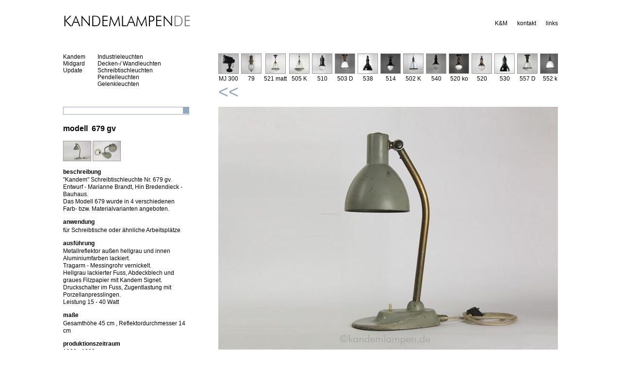

--- FILE ---
content_type: text/html; charset=UTF-8
request_url: https://kandemlampen.de/index.php?modell=679%20gv&amp;amp;pic=1&amp;amp;kategorie=5&amp;hersteller=Kandem&amp;pic=2
body_size: 4770
content:
<!DOCTYPE html PUBLIC "-//W3C//DTD XHTML 1.0 Strict//EN" "http://www.w3.org/TR/xhtml1/DTD/xhtml1-strict.dtd">
<html xmlns="http://www.w3.org/1999/xhtml" lang="de">
<head>
<meta http-equiv="Content-Type" content="text/html; charset=utf-8" />
<title>Kandemlampen Modell 679 gv</title>
<meta name="description" content="Kandemlampen.de ist eine Zusammenstellung von verschiedenen Lampen mit dokumentarischem Anspruch und spezieller Ausrichtung auf Kandem, Midgard und Zeiss-Ikon." />
<meta name="copyright" content="Copyright (c) 2010 Uli Steube" />
<meta name="author" content="Uli Steube" />
<link rel="stylesheet" type="text/css" href="kandemlampen.css" />
</head>
<body onload="init()">
<div id="wrap">
  <div id="header">
  <a href="index.php?lang=de"><img src="logo.gif" alt="Logo Kandemlampen" width="263" height="26" style="border:none;" /></a>

    <div id="nav">
      <ul>
        <!--<li><a href="index.php?seite=hauptseite&lang="></a></li>-->
        <li><a href="index.php?seite=geschichte&amp;lang=de">K&amp;M</a></li>
        <li><a href="index.php?seite=impressum&amp;lang=de">kontakt</a></li>
        <li><a href="index.php?seite=links&amp;lang=de">links</a></li>
		 <!--<li><a href="index.php?modell=679%20gv&amp;amp;amp;pic=1&amp;amp;amp;kategorie=5&amp;amp;hersteller=Kandem&amp;amp;pic=2&lang=en">englisch</a></li>-->
      </ul>
    </div>
  </div>
  
<div id="links">

    <ul class="l">
      <li><a href='index.php?amp;amp;pic=1&amp;amp;amp;kategorie=5&amp;amp;hersteller=Kandem&amp;amp;pic=2&amp;hersteller=Kandem'>Kandem</a></li>
<li><a href='index.php?amp;amp;pic=1&amp;amp;amp;kategorie=5&amp;amp;hersteller=Kandem&amp;amp;pic=2&amp;hersteller=Midgard'>Midgard</a></li>
<li><a href='index.php?amp;amp;pic=1&amp;amp;amp;kategorie=5&amp;amp;hersteller=Kandem&amp;amp;pic=2&amp;hersteller=Update'>Update</a></li>
    </ul>


    <ul class="l">
      <li><a href='index.php?amp;amp;pic=1&amp;amp;amp;kategorie=5&amp;amp;hersteller=Kandem&amp;amp;pic=2&amp;kategorie=1'>Industrieleuchten</a></li>
<li><a href='index.php?amp;amp;pic=1&amp;amp;amp;kategorie=5&amp;amp;hersteller=Kandem&amp;amp;pic=2&amp;kategorie=2'>Decken-/ Wandleuchten</a></li>
<li><a href='index.php?amp;amp;pic=1&amp;amp;amp;kategorie=5&amp;amp;hersteller=Kandem&amp;amp;pic=2&amp;kategorie=3'>Schreibtischleuchten</a></li>
<li><a href='index.php?amp;amp;pic=1&amp;amp;amp;kategorie=5&amp;amp;hersteller=Kandem&amp;amp;pic=2&amp;kategorie=4'>Pendelleuchten</a></li>
<li><a href='index.php?amp;amp;pic=1&amp;amp;amp;kategorie=5&amp;amp;hersteller=Kandem&amp;amp;pic=2&amp;kategorie=5'>Gelenkleuchten</a></li>
    </ul>


    <ul class="r">
          </ul>
 


    <form action="index.php" method="get" id="textsearch">
	<div>
      <input name="search" type="text" id="txt" value=""/>
     <!-- <input type="image" name="imageField" src="images/downbox1.gif" />-->
	 <input type="submit"  id="knopf" />
	 </div>
    </form>


  <h2>modell&nbsp;&nbsp;679 gv</h2>

<a href='index.php?modell=679 gv&amp;amp;amp;amp;pic=1&amp;amp;amp;amp;kategorie=5&amp;amp;amp;hersteller=Kandem&amp;amp;amp;pic=2&amp;amp;pic=1' onclick='return bild("images/Kandem/679_gv/1.jpg")'><img src="images/Kandem/679_gv/1_tn.jpg" alt="679 gv" /></a>
<a href='index.php?modell=679 gv&amp;amp;amp;amp;pic=1&amp;amp;amp;amp;kategorie=5&amp;amp;amp;hersteller=Kandem&amp;amp;amp;pic=2&amp;amp;pic=2' onclick='return bild("images/Kandem/679_gv/2.jpg")'><img src="images/Kandem/679_gv/2_tn.jpg" alt="679 gv" /></a><h4>beschreibung</h4><p>&quot;Kandem&quot; Schreibtischleuchte Nr. 679 gv.<br />
Entwurf - Marianne Brandt, Hin Bredendieck -Bauhaus.<br />
Das Modell 679 wurde in 4 verschiedenen Farb- bzw. Materialvarianten angeboten.</p>
<h4>anwendung</h4><p>für Schreibtische oder ähnliche Arbeitsplätze</p>
<h4>ausf&uuml;hrung</h4><p>Metallreflektor außen hellgrau und innen Aluminiumfarben lackiert.<br />
Tragarm - Messingrohr vernickelt.<br />
Hellgrau lackierter Fuss, Abdeckblech und graues Filzpapier mit Kandem Signet.<br />
Druckschalter im Fuss, Zugentlastung mit Porzellanpresslingen.<br />
Leistung 15 - 40 Watt</p>
<h4>ma&szlig;e</h4><p>Gesamthöhe 45 cm , Reflektordurchmesser 14 cm</p>
<h4>produktionszeitraum</h4><p>1929 - 1933</p>
 </div> 
<div id="rechts">


  <div id="filterfield">  
  <div id="scroller" style="width: 12670px">
    <dl><dt><a href="index.php?modell=MJ 300&amp;amp;amp;pic=1&amp;amp;amp;kategorie=5&amp;amp;hersteller=Kandem&amp;amp;pic=2"><img src="images/Kandem/MJ_300/1_tn.jpg" alt="MJ_300"/></a></dt><dd>MJ 300</dd></dl><dl><dt><a href="index.php?modell=79&amp;amp;amp;pic=1&amp;amp;amp;kategorie=5&amp;amp;hersteller=Kandem&amp;amp;pic=2"><img src="images/Kandem/79/1_tn.jpg" alt="79"/></a></dt><dd>79</dd></dl><dl><dt><a href="index.php?modell=521 matt&amp;amp;amp;pic=1&amp;amp;amp;kategorie=5&amp;amp;hersteller=Kandem&amp;amp;pic=2"><img src="images/Kandem/521_matt/1_tn.jpg" alt="521_matt"/></a></dt><dd>521 matt</dd></dl><dl><dt><a href="index.php?modell=505 K&amp;amp;amp;pic=1&amp;amp;amp;kategorie=5&amp;amp;hersteller=Kandem&amp;amp;pic=2"><img src="images/Kandem/505_K/1_tn.jpg" alt="505_K"/></a></dt><dd>505 K</dd></dl><dl><dt><a href="index.php?modell=510&amp;amp;amp;pic=1&amp;amp;amp;kategorie=5&amp;amp;hersteller=Kandem&amp;amp;pic=2"><img src="images/Kandem/510/1_tn.jpg" alt="510"/></a></dt><dd>510</dd></dl><dl><dt><a href="index.php?modell=503 D&amp;amp;amp;pic=1&amp;amp;amp;kategorie=5&amp;amp;hersteller=Kandem&amp;amp;pic=2"><img src="images/Kandem/503_D/1_tn.jpg" alt="503_D"/></a></dt><dd>503 D</dd></dl><dl><dt><a href="index.php?modell=538&amp;amp;amp;pic=1&amp;amp;amp;kategorie=5&amp;amp;hersteller=Kandem&amp;amp;pic=2"><img src="images/Kandem/538/1_tn.jpg" alt="538"/></a></dt><dd>538</dd></dl><dl><dt><a href="index.php?modell=514&amp;amp;amp;pic=1&amp;amp;amp;kategorie=5&amp;amp;hersteller=Kandem&amp;amp;pic=2"><img src="images/Kandem/514/1_tn.jpg" alt="514"/></a></dt><dd>514</dd></dl><dl><dt><a href="index.php?modell=502 K&amp;amp;amp;pic=1&amp;amp;amp;kategorie=5&amp;amp;hersteller=Kandem&amp;amp;pic=2"><img src="images/Kandem/502_K/1_tn.jpg" alt="502_K"/></a></dt><dd>502 K</dd></dl><dl><dt><a href="index.php?modell=540&amp;amp;amp;pic=1&amp;amp;amp;kategorie=5&amp;amp;hersteller=Kandem&amp;amp;pic=2"><img src="images/Kandem/540/1_tn.jpg" alt="540"/></a></dt><dd>540</dd></dl><dl><dt><a href="index.php?modell=520 ko&amp;amp;amp;pic=1&amp;amp;amp;kategorie=5&amp;amp;hersteller=Kandem&amp;amp;pic=2"><img src="images/Kandem/520_ko/1_tn.jpg" alt="520_ko"/></a></dt><dd>520 ko</dd></dl><dl><dt><a href="index.php?modell=520&amp;amp;amp;pic=1&amp;amp;amp;kategorie=5&amp;amp;hersteller=Kandem&amp;amp;pic=2"><img src="images/Kandem/520/1_tn.jpg" alt="520"/></a></dt><dd>520</dd></dl><dl><dt><a href="index.php?modell=530&amp;amp;amp;pic=1&amp;amp;amp;kategorie=5&amp;amp;hersteller=Kandem&amp;amp;pic=2"><img src="images/Kandem/530/1_tn.jpg" alt="530"/></a></dt><dd>530</dd></dl><dl><dt><a href="index.php?modell=557 D&amp;amp;amp;pic=1&amp;amp;amp;kategorie=5&amp;amp;hersteller=Kandem&amp;amp;pic=2"><img src="images/Kandem/557_D/1_tn.jpg" alt="557_D"/></a></dt><dd>557 D</dd></dl><dl><dt><a href="index.php?modell=552 k&amp;amp;amp;pic=1&amp;amp;amp;kategorie=5&amp;amp;hersteller=Kandem&amp;amp;pic=2"><img src="images/Kandem/552_k/1_tn.jpg" alt="552_k"/></a></dt><dd>552 k</dd></dl><dl><dt><a href="index.php?modell=534&amp;amp;amp;pic=1&amp;amp;amp;kategorie=5&amp;amp;hersteller=Kandem&amp;amp;pic=2"><img src="images/Kandem/534/1_tn.jpg" alt="534"/></a></dt><dd>534</dd></dl><dl><dt><a href="index.php?modell=541&amp;amp;amp;pic=1&amp;amp;amp;kategorie=5&amp;amp;hersteller=Kandem&amp;amp;pic=2"><img src="images/Kandem/541/1_tn.jpg" alt="541"/></a></dt><dd>541</dd></dl><dl><dt><a href="index.php?modell=523&amp;amp;amp;pic=1&amp;amp;amp;kategorie=5&amp;amp;hersteller=Kandem&amp;amp;pic=2"><img src="images/Kandem/523/1_tn.jpg" alt="523"/></a></dt><dd>523</dd></dl><dl><dt><a href="index.php?modell=529&amp;amp;amp;pic=1&amp;amp;amp;kategorie=5&amp;amp;hersteller=Kandem&amp;amp;pic=2"><img src="images/Kandem/529/1_tn.jpg" alt="529"/></a></dt><dd>529</dd></dl><dl><dt><a href="index.php?modell=551&amp;amp;amp;pic=1&amp;amp;amp;kategorie=5&amp;amp;hersteller=Kandem&amp;amp;pic=2"><img src="images/Kandem/551/1_tn.jpg" alt="551"/></a></dt><dd>551</dd></dl><dl><dt><a href="index.php?modell=553 K40&amp;amp;amp;pic=1&amp;amp;amp;kategorie=5&amp;amp;hersteller=Kandem&amp;amp;pic=2"><img src="images/Kandem/553_K40/1_tn.jpg" alt="553_K40"/></a></dt><dd>553 K40</dd></dl><dl><dt><a href="index.php?modell=564 em&amp;amp;amp;pic=1&amp;amp;amp;kategorie=5&amp;amp;hersteller=Kandem&amp;amp;pic=2"><img src="images/Kandem/564_em/1_tn.jpg" alt="564_em"/></a></dt><dd>564 em</dd></dl><dl><dt><a href="index.php?modell=564 H em&amp;amp;amp;pic=1&amp;amp;amp;kategorie=5&amp;amp;hersteller=Kandem&amp;amp;pic=2"><img src="images/Kandem/564_H_em/1_tn.jpg" alt="564_H_em"/></a></dt><dd>564 H em</dd></dl><dl><dt><a href="index.php?modell=533 r&amp;amp;amp;pic=1&amp;amp;amp;kategorie=5&amp;amp;hersteller=Kandem&amp;amp;pic=2"><img src="images/Kandem/533_r/1_tn.jpg" alt="533_r"/></a></dt><dd>533 r</dd></dl><dl><dt><a href="index.php?modell=593 KK&amp;amp;amp;pic=1&amp;amp;amp;kategorie=5&amp;amp;hersteller=Kandem&amp;amp;pic=2"><img src="images/Kandem/593_KK/1_tn.jpg" alt="593_KK"/></a></dt><dd>593 KK</dd></dl><dl><dt><a href="index.php?modell=537&amp;amp;amp;pic=1&amp;amp;amp;kategorie=5&amp;amp;hersteller=Kandem&amp;amp;pic=2"><img src="images/Kandem/537/1_tn.jpg" alt="537"/></a></dt><dd>537</dd></dl><dl><dt><a href="index.php?modell=542&amp;amp;amp;pic=1&amp;amp;amp;kategorie=5&amp;amp;hersteller=Kandem&amp;amp;pic=2"><img src="images/Kandem/542/1_tn.jpg" alt="542"/></a></dt><dd>542</dd></dl><dl><dt><a href="index.php?modell=591 K&amp;amp;amp;pic=1&amp;amp;amp;kategorie=5&amp;amp;hersteller=Kandem&amp;amp;pic=2"><img src="images/Kandem/591_K/1_tn.jpg" alt="591_K"/></a></dt><dd>591 K</dd></dl><dl><dt><a href="index.php?modell=565 K30&amp;amp;amp;pic=1&amp;amp;amp;kategorie=5&amp;amp;hersteller=Kandem&amp;amp;pic=2"><img src="images/Kandem/565_K30/1_tn.jpg" alt="565_K30"/></a></dt><dd>565 K30</dd></dl><dl><dt><a href="index.php?modell=533 KK&amp;amp;amp;pic=1&amp;amp;amp;kategorie=5&amp;amp;hersteller=Kandem&amp;amp;pic=2"><img src="images/Kandem/533_KK/1_tn.jpg" alt="533_KK"/></a></dt><dd>533 KK</dd></dl><dl><dt><a href="index.php?modell=574&amp;amp;amp;pic=1&amp;amp;amp;kategorie=5&amp;amp;hersteller=Kandem&amp;amp;pic=2"><img src="images/Kandem/574/1_tn.jpg" alt="574"/></a></dt><dd>574</dd></dl><dl><dt><a href="index.php?modell=595 em&amp;amp;amp;pic=1&amp;amp;amp;kategorie=5&amp;amp;hersteller=Kandem&amp;amp;pic=2"><img src="images/Kandem/595_em/1_tn.jpg" alt="595_em"/></a></dt><dd>595 em</dd></dl><dl><dt><a href="index.php?modell=573&amp;amp;amp;pic=1&amp;amp;amp;kategorie=5&amp;amp;hersteller=Kandem&amp;amp;pic=2"><img src="images/Kandem/573/1_tn.jpg" alt="573"/></a></dt><dd>573</dd></dl><dl><dt><a href="index.php?modell=603&amp;amp;amp;pic=1&amp;amp;amp;kategorie=5&amp;amp;hersteller=Kandem&amp;amp;pic=2"><img src="images/Kandem/603/1_tn.jpg" alt="603"/></a></dt><dd>603</dd></dl><dl><dt><a href="index.php?modell=600&amp;amp;amp;pic=1&amp;amp;amp;kategorie=5&amp;amp;hersteller=Kandem&amp;amp;pic=2"><img src="images/Kandem/600/1_tn.jpg" alt="600"/></a></dt><dd>600</dd></dl><dl><dt><a href="index.php?modell=110&amp;amp;amp;pic=1&amp;amp;amp;kategorie=5&amp;amp;hersteller=Kandem&amp;amp;pic=2"><img src="images/Midgard/110/1_tn.jpg" alt="110"/></a></dt><dd>110</dd></dl><dl><dt><a href="index.php?modell=114 G2&amp;amp;amp;pic=1&amp;amp;amp;kategorie=5&amp;amp;hersteller=Kandem&amp;amp;pic=2"><img src="images/Midgard/114_G2/1_tn.jpg" alt="114_G2"/></a></dt><dd>114 G2</dd></dl><dl><dt><a href="index.php?modell=648 opal&amp;amp;amp;pic=1&amp;amp;amp;kategorie=5&amp;amp;hersteller=Kandem&amp;amp;pic=2"><img src="images/Kandem/648_opal/1_tn.jpg" alt="648_opal"/></a></dt><dd>648 opal</dd></dl><dl><dt><a href="index.php?modell=634 D spg&amp;amp;amp;pic=1&amp;amp;amp;kategorie=5&amp;amp;hersteller=Kandem&amp;amp;pic=2"><img src="images/Kandem/634_D_spg/1_tn.jpg" alt="634_D_spg"/></a></dt><dd>634 D spg</dd></dl><dl><dt><a href="index.php?modell=116&amp;amp;amp;pic=1&amp;amp;amp;kategorie=5&amp;amp;hersteller=Kandem&amp;amp;pic=2"><img src="images/Midgard/116/1_tn.jpg" alt="116"/></a></dt><dd>116</dd></dl><dl><dt><a href="index.php?modell=596&amp;amp;amp;pic=1&amp;amp;amp;kategorie=5&amp;amp;hersteller=Kandem&amp;amp;pic=2"><img src="images/Kandem/596/1_tn.jpg" alt="596"/></a></dt><dd>596</dd></dl><dl><dt><a href="index.php?modell=595 TT&amp;amp;amp;pic=1&amp;amp;amp;kategorie=5&amp;amp;hersteller=Kandem&amp;amp;pic=2"><img src="images/Kandem/595_TT/1_tn.jpg" alt="595_TT"/></a></dt><dd>595 TT</dd></dl><dl><dt><a href="index.php?modell=571&amp;amp;amp;pic=1&amp;amp;amp;kategorie=5&amp;amp;hersteller=Kandem&amp;amp;pic=2"><img src="images/Kandem/571/1_tn.jpg" alt="571"/></a></dt><dd>571</dd></dl><dl><dt><a href="index.php?modell=522 r&amp;amp;amp;pic=1&amp;amp;amp;kategorie=5&amp;amp;hersteller=Kandem&amp;amp;pic=2"><img src="images/Kandem/522_r/1_tn.jpg" alt="522_r"/></a></dt><dd>522 r</dd></dl><dl><dt><a href="index.php?modell=566a Pl Ak&amp;amp;amp;pic=1&amp;amp;amp;kategorie=5&amp;amp;hersteller=Kandem&amp;amp;pic=2"><img src="images/Kandem/566a_Pl_Ak/1_tn.jpg" alt="566a_Pl_Ak"/></a></dt><dd>566a Pl Ak</dd></dl><dl><dt><a href="index.php?modell=588&amp;amp;amp;pic=1&amp;amp;amp;kategorie=5&amp;amp;hersteller=Kandem&amp;amp;pic=2"><img src="images/Kandem/588/1_tn.jpg" alt="588"/></a></dt><dd>588</dd></dl><dl><dt><a href="index.php?modell=535 spg&amp;amp;amp;pic=1&amp;amp;amp;kategorie=5&amp;amp;hersteller=Kandem&amp;amp;pic=2"><img src="images/Kandem/535_spg/1_tn.jpg" alt="535_spg"/></a></dt><dd>535 spg</dd></dl><dl><dt><a href="index.php?modell=566 K30&amp;amp;amp;pic=1&amp;amp;amp;kategorie=5&amp;amp;hersteller=Kandem&amp;amp;pic=2"><img src="images/Kandem/566_K30/1_tn.jpg" alt="566_K30"/></a></dt><dd>566 K30</dd></dl><dl><dt><a href="index.php?modell=650 sp&amp;amp;amp;pic=1&amp;amp;amp;kategorie=5&amp;amp;hersteller=Kandem&amp;amp;pic=2"><img src="images/Kandem/650_sp/1_tn.jpg" alt="650_sp"/></a></dt><dd>650 sp</dd></dl><dl><dt><a href="index.php?modell=567&amp;amp;amp;pic=1&amp;amp;amp;kategorie=5&amp;amp;hersteller=Kandem&amp;amp;pic=2"><img src="images/Kandem/567/1_tn.jpg" alt="567"/></a></dt><dd>567</dd></dl><dl><dt><a href="index.php?modell=612 spg&amp;amp;amp;pic=1&amp;amp;amp;kategorie=5&amp;amp;hersteller=Kandem&amp;amp;pic=2"><img src="images/Kandem/612_spg/1_tn.jpg" alt="612_spg"/></a></dt><dd>612 spg</dd></dl><dl><dt><a href="index.php?modell=640 K18&amp;amp;amp;pic=1&amp;amp;amp;kategorie=5&amp;amp;hersteller=Kandem&amp;amp;pic=2"><img src="images/Kandem/640_K18/1_tn.jpg" alt="640_K18"/></a></dt><dd>640 K18</dd></dl><dl><dt><a href="index.php?modell=524 Sp&amp;amp;amp;pic=1&amp;amp;amp;kategorie=5&amp;amp;hersteller=Kandem&amp;amp;pic=2"><img src="images/Kandem/524_Sp/1_tn.jpg" alt="524_Sp"/></a></dt><dd>524 Sp</dd></dl><dl><dt><a href="index.php?modell=644 K18&amp;amp;amp;pic=1&amp;amp;amp;kategorie=5&amp;amp;hersteller=Kandem&amp;amp;pic=2"><img src="images/Kandem/644_K18/1_tn.jpg" alt="644_K18"/></a></dt><dd>644 K18</dd></dl><dl><dt><a href="index.php?modell=564 kl&amp;amp;amp;pic=1&amp;amp;amp;kategorie=5&amp;amp;hersteller=Kandem&amp;amp;pic=2"><img src="images/Kandem/564_kl/1_tn.jpg" alt="564_kl"/></a></dt><dd>564 kl</dd></dl><dl><dt><a href="index.php?modell=545 Ko&amp;amp;amp;pic=1&amp;amp;amp;kategorie=5&amp;amp;hersteller=Kandem&amp;amp;pic=2"><img src="images/Kandem/545_Ko/1_tn.jpg" alt="545_Ko"/></a></dt><dd>545 Ko</dd></dl><dl><dt><a href="index.php?modell=615 GB spg&amp;amp;amp;pic=1&amp;amp;amp;kategorie=5&amp;amp;hersteller=Kandem&amp;amp;pic=2"><img src="images/Kandem/615_GB_spg/1_tn.jpg" alt="615_GB_spg"/></a></dt><dd>615 GB spg</dd></dl><dl><dt><a href="index.php?modell=624 k18&amp;amp;amp;pic=1&amp;amp;amp;kategorie=5&amp;amp;hersteller=Kandem&amp;amp;pic=2"><img src="images/Kandem/624_k18/1_tn.jpg" alt="624_k18"/></a></dt><dd>624 k18</dd></dl><dl><dt><a href="index.php?modell=601 Gl&amp;amp;amp;pic=1&amp;amp;amp;kategorie=5&amp;amp;hersteller=Kandem&amp;amp;pic=2"><img src="images/Kandem/601_Gl/1_tn.jpg" alt="601_Gl"/></a></dt><dd>601 Gl</dd></dl><dl><dt><a href="index.php?modell=657&amp;amp;amp;pic=1&amp;amp;amp;kategorie=5&amp;amp;hersteller=Kandem&amp;amp;pic=2"><img src="images/Kandem/657/1_tn.jpg" alt="657"/></a></dt><dd>657</dd></dl><dl><dt><a href="index.php?modell=656 kg&amp;amp;amp;pic=1&amp;amp;amp;kategorie=5&amp;amp;hersteller=Kandem&amp;amp;pic=2"><img src="images/Kandem/656_kg/1_tn.jpg" alt="656_kg"/></a></dt><dd>656 kg</dd></dl><dl><dt><a href="index.php?modell=671 M&amp;amp;amp;pic=1&amp;amp;amp;kategorie=5&amp;amp;hersteller=Kandem&amp;amp;pic=2"><img src="images/Kandem/671_M/1_tn.jpg" alt="671_M"/></a></dt><dd>671 M</dd></dl><dl><dt><a href="index.php?modell=656 w&amp;amp;amp;pic=1&amp;amp;amp;kategorie=5&amp;amp;hersteller=Kandem&amp;amp;pic=2"><img src="images/Kandem/656_w/1_tn.jpg" alt="656_w"/></a></dt><dd>656 w</dd></dl><dl><dt><a href="index.php?modell=636&amp;amp;amp;pic=1&amp;amp;amp;kategorie=5&amp;amp;hersteller=Kandem&amp;amp;pic=2"><img src="images/Kandem/636/1_tn.jpg" alt="636"/></a></dt><dd>636</dd></dl><dl><dt><a href="index.php?modell=652 ko&amp;amp;amp;pic=1&amp;amp;amp;kategorie=5&amp;amp;hersteller=Kandem&amp;amp;pic=2"><img src="images/Kandem/652_ko/1_tn.jpg" alt="652_ko"/></a></dt><dd>652 ko</dd></dl><dl><dt><a href="index.php?modell=680 e&amp;amp;amp;pic=1&amp;amp;amp;kategorie=5&amp;amp;hersteller=Kandem&amp;amp;pic=2"><img src="images/Kandem/680_e/1_tn.jpg" alt="680_e"/></a></dt><dd>680 e</dd></dl><dl><dt><a href="index.php?modell=674 M&amp;amp;amp;pic=1&amp;amp;amp;kategorie=5&amp;amp;hersteller=Kandem&amp;amp;pic=2"><img src="images/Kandem/674_M/1_tn.jpg" alt="674_M"/></a></dt><dd>674 M</dd></dl><dl><dt><a href="index.php?modell=524 p40&amp;amp;amp;pic=1&amp;amp;amp;kategorie=5&amp;amp;hersteller=Kandem&amp;amp;pic=2"><img src="images/Kandem/524_p40/1_tn.jpg" alt="524_p40"/></a></dt><dd>524 p40</dd></dl><dl><dt><a href="index.php?modell=673 M&amp;amp;amp;pic=1&amp;amp;amp;kategorie=5&amp;amp;hersteller=Kandem&amp;amp;pic=2"><img src="images/Kandem/673_M/1_tn.jpg" alt="673_M"/></a></dt><dd>673 M</dd></dl><dl><dt><a href="index.php?modell=efa 22&amp;amp;amp;pic=1&amp;amp;amp;kategorie=5&amp;amp;hersteller=Kandem&amp;amp;pic=2"><img src="images/Kandem/efa_22/1_tn.jpg" alt="efa_22"/></a></dt><dd>efa 22</dd></dl><dl><dt><a href="index.php?modell=640 p40&amp;amp;amp;pic=1&amp;amp;amp;kategorie=5&amp;amp;hersteller=Kandem&amp;amp;pic=2"><img src="images/Kandem/640_p40/1_tn.jpg" alt="640_p40"/></a></dt><dd>640 p40</dd></dl><dl><dt><a href="index.php?modell=679 drg&amp;amp;amp;pic=1&amp;amp;amp;kategorie=5&amp;amp;hersteller=Kandem&amp;amp;pic=2"><img src="images/Kandem/679_drg/1_tn.jpg" alt="679_drg"/></a></dt><dd>679 drg</dd></dl><dl><dt><a href="index.php?modell=717&amp;amp;amp;pic=1&amp;amp;amp;kategorie=5&amp;amp;hersteller=Kandem&amp;amp;pic=2"><img src="images/Kandem/717/1_tn.jpg" alt="717"/></a></dt><dd>717</dd></dl><dl><dt><a href="index.php?modell=714 p40&amp;amp;amp;pic=1&amp;amp;amp;kategorie=5&amp;amp;hersteller=Kandem&amp;amp;pic=2"><img src="images/Kandem/714_p40/1_tn.jpg" alt="714_p40"/></a></dt><dd>714 p40</dd></dl><dl><dt><a href="index.php?modell=679 gv&amp;amp;amp;pic=1&amp;amp;amp;kategorie=5&amp;amp;hersteller=Kandem&amp;amp;pic=2"><img src="images/Kandem/679_gv/1_tn.jpg" alt="679_gv"/></a></dt><dd>679 gv</dd></dl><dl><dt><a href="index.php?modell=719&amp;amp;amp;pic=1&amp;amp;amp;kategorie=5&amp;amp;hersteller=Kandem&amp;amp;pic=2"><img src="images/Kandem/719/1_tn.jpg" alt="719"/></a></dt><dd>719</dd></dl><dl><dt><a href="index.php?modell=648 d spg tt&amp;amp;amp;pic=1&amp;amp;amp;kategorie=5&amp;amp;hersteller=Kandem&amp;amp;pic=2"><img src="images/Kandem/648_d_spg_tt/1_tn.jpg" alt="648_d_spg_tt"/></a></dt><dd>648 d spg tt</dd></dl><dl><dt><a href="index.php?modell=711P40mv&amp;amp;amp;pic=1&amp;amp;amp;kategorie=5&amp;amp;hersteller=Kandem&amp;amp;pic=2"><img src="images/Kandem/711P40mv/1_tn.jpg" alt="711P40mv"/></a></dt><dd>711P40mv</dd></dl><dl><dt><a href="index.php?modell=721&amp;amp;amp;pic=1&amp;amp;amp;kategorie=5&amp;amp;hersteller=Kandem&amp;amp;pic=2"><img src="images/Update/721/1_tn.jpg" alt="721"/></a></dt><dd>721</dd></dl><dl><dt><a href="index.php?modell=702 g&amp;amp;amp;pic=1&amp;amp;amp;kategorie=5&amp;amp;hersteller=Kandem&amp;amp;pic=2"><img src="images/Kandem/702_g/1_tn.jpg" alt="702_g"/></a></dt><dd>702 g</dd></dl><dl><dt><a href="index.php?modell=712 p40&amp;amp;amp;pic=1&amp;amp;amp;kategorie=5&amp;amp;hersteller=Kandem&amp;amp;pic=2"><img src="images/Kandem/712_p40/1_tn.jpg" alt="712_p40"/></a></dt><dd>712 p40</dd></dl><dl><dt><a href="index.php?modell=679 b&amp;amp;amp;pic=1&amp;amp;amp;kategorie=5&amp;amp;hersteller=Kandem&amp;amp;pic=2"><img src="images/Kandem/679_b/1_tn.jpg" alt="679_b"/></a></dt><dd>679 b</dd></dl><dl><dt><a href="index.php?modell=701&amp;amp;amp;pic=1&amp;amp;amp;kategorie=5&amp;amp;hersteller=Kandem&amp;amp;pic=2"><img src="images/Kandem/701/1_tn.jpg" alt="701"/></a></dt><dd>701</dd></dl><dl><dt><a href="index.php?modell=702e&amp;amp;amp;pic=1&amp;amp;amp;kategorie=5&amp;amp;hersteller=Kandem&amp;amp;pic=2"><img src="images/Kandem/702e/1_tn.jpg" alt="702e"/></a></dt><dd>702e</dd></dl><dl><dt><a href="index.php?modell=677 P40&amp;amp;amp;pic=1&amp;amp;amp;kategorie=5&amp;amp;hersteller=Kandem&amp;amp;pic=2"><img src="images/Kandem/677_P40/1_tn.jpg" alt="677_P40"/></a></dt><dd>677 P40</dd></dl><dl><dt><a href="index.php?modell=711P40kg&amp;amp;amp;pic=1&amp;amp;amp;kategorie=5&amp;amp;hersteller=Kandem&amp;amp;pic=2"><img src="images/Kandem/711P40kg/1_tn.jpg" alt="711P40kg"/></a></dt><dd>711P40kg</dd></dl><dl><dt><a href="index.php?modell=756 gv&amp;amp;amp;pic=1&amp;amp;amp;kategorie=5&amp;amp;hersteller=Kandem&amp;amp;pic=2"><img src="images/Kandem/756_gv/1_tn.jpg" alt="756_gv"/></a></dt><dd>756 gv</dd></dl><dl><dt><a href="index.php?modell=740&amp;amp;amp;pic=1&amp;amp;amp;kategorie=5&amp;amp;hersteller=Kandem&amp;amp;pic=2"><img src="images/Kandem/740/1_tn.jpg" alt="740"/></a></dt><dd>740</dd></dl><dl><dt><a href="index.php?modell=789 p40&amp;amp;amp;pic=1&amp;amp;amp;kategorie=5&amp;amp;hersteller=Kandem&amp;amp;pic=2"><img src="images/Kandem/789_p40/1_tn.jpg" alt="789_p40"/></a></dt><dd>789 p40</dd></dl><dl><dt><a href="index.php?modell=756 dgr&amp;amp;amp;pic=1&amp;amp;amp;kategorie=5&amp;amp;hersteller=Kandem&amp;amp;pic=2"><img src="images/Kandem/756_dgr/1_tn.jpg" alt="756_dgr"/></a></dt><dd>756 dgr</dd></dl><dl><dt><a href="index.php?modell=109&amp;amp;amp;pic=1&amp;amp;amp;kategorie=5&amp;amp;hersteller=Kandem&amp;amp;pic=2"><img src="images/Midgard/109/1_tn.jpg" alt="109"/></a></dt><dd>109</dd></dl><dl><dt><a href="index.php?modell=724&amp;amp;amp;pic=1&amp;amp;amp;kategorie=5&amp;amp;hersteller=Kandem&amp;amp;pic=2"><img src="images/Kandem/724/1_tn.jpg" alt="724"/></a></dt><dd>724</dd></dl><dl><dt><a href="index.php?modell=701 Pl&amp;amp;amp;pic=1&amp;amp;amp;kategorie=5&amp;amp;hersteller=Kandem&amp;amp;pic=2"><img src="images/Kandem/701_Pl/1_tn.jpg" alt="701_Pl"/></a></dt><dd>701 Pl</dd></dl><dl><dt><a href="index.php?modell=736&amp;amp;amp;pic=1&amp;amp;amp;kategorie=5&amp;amp;hersteller=Kandem&amp;amp;pic=2"><img src="images/Kandem/736/1_tn.jpg" alt="736"/></a></dt><dd>736</dd></dl><dl><dt><a href="index.php?modell=786 P50&amp;amp;amp;pic=1&amp;amp;amp;kategorie=5&amp;amp;hersteller=Kandem&amp;amp;pic=2"><img src="images/Kandem/786_P50/1_tn.jpg" alt="786_P50"/></a></dt><dd>786 P50</dd></dl><dl><dt><a href="index.php?modell=741 - I&amp;amp;amp;pic=1&amp;amp;amp;kategorie=5&amp;amp;hersteller=Kandem&amp;amp;pic=2"><img src="images/Kandem/741___I/1_tn.jpg" alt="741___I"/></a></dt><dd>741 - I</dd></dl><dl><dt><a href="index.php?modell=796&amp;amp;amp;pic=1&amp;amp;amp;kategorie=5&amp;amp;hersteller=Kandem&amp;amp;pic=2"><img src="images/Kandem/796/1_tn.jpg" alt="796"/></a></dt><dd>796</dd></dl><dl><dt><a href="index.php?modell=775 P40&amp;amp;amp;pic=1&amp;amp;amp;kategorie=5&amp;amp;hersteller=Kandem&amp;amp;pic=2"><img src="images/Kandem/775_P40/1_tn.jpg" alt="775_P40"/></a></dt><dd>775 P40</dd></dl><dl><dt><a href="index.php?modell=801&amp;amp;amp;pic=1&amp;amp;amp;kategorie=5&amp;amp;hersteller=Kandem&amp;amp;pic=2"><img src="images/Kandem/801/1_tn.jpg" alt="801"/></a></dt><dd>801</dd></dl><dl><dt><a href="index.php?modell=112&amp;amp;amp;pic=1&amp;amp;amp;kategorie=5&amp;amp;hersteller=Kandem&amp;amp;pic=2"><img src="images/Midgard/112/1_tn.jpg" alt="112"/></a></dt><dd>112</dd></dl><dl><dt><a href="index.php?modell=781 p40&amp;amp;amp;pic=1&amp;amp;amp;kategorie=5&amp;amp;hersteller=Kandem&amp;amp;pic=2"><img src="images/Kandem/781_p40/1_tn.jpg" alt="781_p40"/></a></dt><dd>781 p40</dd></dl><dl><dt><a href="index.php?modell=731 P80&amp;amp;amp;pic=1&amp;amp;amp;kategorie=5&amp;amp;hersteller=Kandem&amp;amp;pic=2"><img src="images/Kandem/731_P80/1_tn.jpg" alt="731_P80"/></a></dt><dd>731 P80</dd></dl><dl><dt><a href="index.php?modell=755 P40&amp;amp;amp;pic=1&amp;amp;amp;kategorie=5&amp;amp;hersteller=Kandem&amp;amp;pic=2"><img src="images/Kandem/755_P40/1_tn.jpg" alt="755_P40"/></a></dt><dd>755 P40</dd></dl><dl><dt><a href="index.php?modell=752&amp;amp;amp;pic=1&amp;amp;amp;kategorie=5&amp;amp;hersteller=Kandem&amp;amp;pic=2"><img src="images/Kandem/752/1_tn.jpg" alt="752"/></a></dt><dd>752</dd></dl><dl><dt><a href="index.php?modell=841&amp;amp;amp;pic=1&amp;amp;amp;kategorie=5&amp;amp;hersteller=Kandem&amp;amp;pic=2"><img src="images/Kandem/841/1_tn.jpg" alt="841"/></a></dt><dd>841</dd></dl><dl><dt><a href="index.php?modell=764 M&amp;amp;amp;pic=1&amp;amp;amp;kategorie=5&amp;amp;hersteller=Kandem&amp;amp;pic=2"><img src="images/Kandem/764_M/1_tn.jpg" alt="764_M"/></a></dt><dd>764 M</dd></dl><dl><dt><a href="index.php?modell=745 Pl&amp;amp;amp;pic=1&amp;amp;amp;kategorie=5&amp;amp;hersteller=Kandem&amp;amp;pic=2"><img src="images/Kandem/745_Pl/1_tn.jpg" alt="745_Pl"/></a></dt><dd>745 Pl</dd></dl><dl><dt><a href="index.php?modell=761&amp;amp;amp;pic=1&amp;amp;amp;kategorie=5&amp;amp;hersteller=Kandem&amp;amp;pic=2"><img src="images/Kandem/761/1_tn.jpg" alt="761"/></a></dt><dd>761</dd></dl><dl><dt><a href="index.php?modell=787&amp;amp;amp;pic=1&amp;amp;amp;kategorie=5&amp;amp;hersteller=Kandem&amp;amp;pic=2"><img src="images/Kandem/787/1_tn.jpg" alt="787"/></a></dt><dd>787</dd></dl><dl><dt><a href="index.php?modell=788&amp;amp;amp;pic=1&amp;amp;amp;kategorie=5&amp;amp;hersteller=Kandem&amp;amp;pic=2"><img src="images/Kandem/788/1_tn.jpg" alt="788"/></a></dt><dd>788</dd></dl><dl><dt><a href="index.php?modell=749&amp;amp;amp;pic=1&amp;amp;amp;kategorie=5&amp;amp;hersteller=Kandem&amp;amp;pic=2"><img src="images/Kandem/749/1_tn.jpg" alt="749"/></a></dt><dd>749</dd></dl><dl><dt><a href="index.php?modell=857 k18&amp;amp;amp;pic=1&amp;amp;amp;kategorie=5&amp;amp;hersteller=Kandem&amp;amp;pic=2"><img src="images/Kandem/857_k18/1_tn.jpg" alt="857_k18"/></a></dt><dd>857 k18</dd></dl><dl><dt><a href="index.php?modell=750&amp;amp;amp;pic=1&amp;amp;amp;kategorie=5&amp;amp;hersteller=Kandem&amp;amp;pic=2"><img src="images/Kandem/750/1_tn.jpg" alt="750"/></a></dt><dd>750</dd></dl><dl><dt><a href="index.php?modell=827&amp;amp;amp;pic=1&amp;amp;amp;kategorie=5&amp;amp;hersteller=Kandem&amp;amp;pic=2"><img src="images/Kandem/827/1_tn.jpg" alt="827"/></a></dt><dd>827</dd></dl><dl><dt><a href="index.php?modell=919 st1&amp;amp;amp;pic=1&amp;amp;amp;kategorie=5&amp;amp;hersteller=Kandem&amp;amp;pic=2"><img src="images/Kandem/919_st1/1_tn.jpg" alt="919_st1"/></a></dt><dd>919 st1</dd></dl><dl><dt><a href="index.php?modell=834 st2&amp;amp;amp;pic=1&amp;amp;amp;kategorie=5&amp;amp;hersteller=Kandem&amp;amp;pic=2"><img src="images/Kandem/834_st2/1_tn.jpg" alt="834_st2"/></a></dt><dd>834 st2</dd></dl><dl><dt><a href="index.php?modell=832&amp;amp;amp;pic=1&amp;amp;amp;kategorie=5&amp;amp;hersteller=Kandem&amp;amp;pic=2"><img src="images/Update/832/1_tn.jpg" alt="832"/></a></dt><dd>832</dd></dl><dl><dt><a href="index.php?modell=831&amp;amp;amp;pic=1&amp;amp;amp;kategorie=5&amp;amp;hersteller=Kandem&amp;amp;pic=2"><img src="images/Kandem/831/1_tn.jpg" alt="831"/></a></dt><dd>831</dd></dl><dl><dt><a href="index.php?modell=887 spg&amp;amp;amp;pic=1&amp;amp;amp;kategorie=5&amp;amp;hersteller=Kandem&amp;amp;pic=2"><img src="images/Kandem/887_spg/1_tn.jpg" alt="887_spg"/></a></dt><dd>887 spg</dd></dl><dl><dt><a href="index.php?modell=900&amp;amp;amp;pic=1&amp;amp;amp;kategorie=5&amp;amp;hersteller=Kandem&amp;amp;pic=2"><img src="images/Kandem/900/1_tn.jpg" alt="900"/></a></dt><dd>900</dd></dl><dl><dt><a href="index.php?modell=725 Ak&amp;amp;amp;pic=1&amp;amp;amp;kategorie=5&amp;amp;hersteller=Kandem&amp;amp;pic=2"><img src="images/Kandem/725_Ak/1_tn.jpg" alt="725_Ak"/></a></dt><dd>725 Ak</dd></dl><dl><dt><a href="index.php?modell=737 p50&amp;amp;amp;pic=1&amp;amp;amp;kategorie=5&amp;amp;hersteller=Kandem&amp;amp;pic=2"><img src="images/Kandem/737_p50/1_tn.jpg" alt="737_p50"/></a></dt><dd>737 p50</dd></dl><dl><dt><a href="index.php?modell=768 spg&amp;amp;amp;pic=1&amp;amp;amp;kategorie=5&amp;amp;hersteller=Kandem&amp;amp;pic=2"><img src="images/Kandem/768_spg/1_tn.jpg" alt="768_spg"/></a></dt><dd>768 spg</dd></dl><dl><dt><a href="index.php?modell=883&amp;amp;amp;pic=1&amp;amp;amp;kategorie=5&amp;amp;hersteller=Kandem&amp;amp;pic=2"><img src="images/Kandem/883/1_tn.jpg" alt="883"/></a></dt><dd>883</dd></dl><dl><dt><a href="index.php?modell=829&amp;amp;amp;pic=1&amp;amp;amp;kategorie=5&amp;amp;hersteller=Kandem&amp;amp;pic=2"><img src="images/Kandem/829/1_tn.jpg" alt="829"/></a></dt><dd>829</dd></dl><dl><dt><a href="index.php?modell=943v&amp;amp;amp;pic=1&amp;amp;amp;kategorie=5&amp;amp;hersteller=Kandem&amp;amp;pic=2"><img src="images/Kandem/943v/1_tn.jpg" alt="943v"/></a></dt><dd>943v</dd></dl><dl><dt><a href="index.php?modell=935&amp;amp;amp;pic=1&amp;amp;amp;kategorie=5&amp;amp;hersteller=Kandem&amp;amp;pic=2"><img src="images/Kandem/935/1_tn.jpg" alt="935"/></a></dt><dd>935</dd></dl><dl><dt><a href="index.php?modell=Nr. 1 em&amp;amp;amp;pic=1&amp;amp;amp;kategorie=5&amp;amp;hersteller=Kandem&amp;amp;pic=2"><img src="images/Kandem/Nr._1_em/1_tn.jpg" alt="Nr._1_em"/></a></dt><dd>Nr. 1 em</dd></dl><dl><dt><a href="index.php?modell=945&amp;amp;amp;pic=1&amp;amp;amp;kategorie=5&amp;amp;hersteller=Kandem&amp;amp;pic=2"><img src="images/Kandem/945/1_tn.jpg" alt="945"/></a></dt><dd>945</dd></dl><dl><dt><a href="index.php?modell=937&amp;amp;amp;pic=1&amp;amp;amp;kategorie=5&amp;amp;hersteller=Kandem&amp;amp;pic=2"><img src="images/Kandem/937/1_tn.jpg" alt="937"/></a></dt><dd>937</dd></dl><dl><dt><a href="index.php?modell=115 F&amp;amp;amp;pic=1&amp;amp;amp;kategorie=5&amp;amp;hersteller=Kandem&amp;amp;pic=2"><img src="images/Midgard/115_F/1_tn.jpg" alt="115_F"/></a></dt><dd>115 F</dd></dl><dl><dt><a href="index.php?modell=116 L&amp;amp;amp;pic=1&amp;amp;amp;kategorie=5&amp;amp;hersteller=Kandem&amp;amp;pic=2"><img src="images/Midgard/116_L/1_tn.jpg" alt="116_L"/></a></dt><dd>116 L</dd></dl><dl><dt><a href="index.php?modell=773 St A&amp;amp;amp;pic=1&amp;amp;amp;kategorie=5&amp;amp;hersteller=Kandem&amp;amp;pic=2"><img src="images/Kandem/773_St_A/1_tn.jpg" alt="773_St_A"/></a></dt><dd>773 St A</dd></dl><dl><dt><a href="index.php?modell=971 K30&amp;amp;amp;pic=1&amp;amp;amp;kategorie=5&amp;amp;hersteller=Kandem&amp;amp;pic=2"><img src="images/Kandem/971_K30/1_tn.jpg" alt="971_K30"/></a></dt><dd>971 K30</dd></dl><dl><dt><a href="index.php?modell=949 Ak&amp;amp;amp;pic=1&amp;amp;amp;kategorie=5&amp;amp;hersteller=Kandem&amp;amp;pic=2"><img src="images/Kandem/949_Ak/1_tn.jpg" alt="949_Ak"/></a></dt><dd>949 Ak</dd></dl><dl><dt><a href="index.php?modell=999&amp;amp;amp;pic=1&amp;amp;amp;kategorie=5&amp;amp;hersteller=Kandem&amp;amp;pic=2"><img src="images/Kandem/999/1_tn.jpg" alt="999"/></a></dt><dd>999</dd></dl><dl><dt><a href="index.php?modell=971 a Pl&amp;amp;amp;pic=1&amp;amp;amp;kategorie=5&amp;amp;hersteller=Kandem&amp;amp;pic=2"><img src="images/Kandem/971_a_Pl/1_tn.jpg" alt="971_a_Pl"/></a></dt><dd>971 a Pl</dd></dl><dl><dt><a href="index.php?modell=968&amp;amp;amp;pic=1&amp;amp;amp;kategorie=5&amp;amp;hersteller=Kandem&amp;amp;pic=2"><img src="images/Kandem/968/1_tn.jpg" alt="968"/></a></dt><dd>968</dd></dl><dl><dt><a href="index.php?modell=771 op&amp;amp;amp;pic=1&amp;amp;amp;kategorie=5&amp;amp;hersteller=Kandem&amp;amp;pic=2"><img src="images/Kandem/771_op/1_tn.jpg" alt="771_op"/></a></dt><dd>771 op</dd></dl><dl><dt><a href="index.php?modell=112 S&amp;amp;amp;pic=1&amp;amp;amp;kategorie=5&amp;amp;hersteller=Kandem&amp;amp;pic=2"><img src="images/Midgard/112_S/1_tn.jpg" alt="112_S"/></a></dt><dd>112 S</dd></dl><dl><dt><a href="index.php?modell=1004&amp;amp;amp;pic=1&amp;amp;amp;kategorie=5&amp;amp;hersteller=Kandem&amp;amp;pic=2"><img src="images/Kandem/1004/1_tn.jpg" alt="1004"/></a></dt><dd>1004</dd></dl><dl><dt><a href="index.php?modell=945 H Dk&amp;amp;amp;pic=1&amp;amp;amp;kategorie=5&amp;amp;hersteller=Kandem&amp;amp;pic=2"><img src="images/Kandem/945_H_Dk/1_tn.jpg" alt="945_H_Dk"/></a></dt><dd>945 H Dk</dd></dl><dl><dt><a href="index.php?modell=967 br&amp;amp;amp;pic=1&amp;amp;amp;kategorie=5&amp;amp;hersteller=Kandem&amp;amp;pic=2"><img src="images/Kandem/967_br/1_tn.jpg" alt="967_br"/></a></dt><dd>967 br</dd></dl><dl><dt><a href="index.php?modell=595&amp;amp;amp;pic=1&amp;amp;amp;kategorie=5&amp;amp;hersteller=Kandem&amp;amp;pic=2"><img src="images/Kandem/595/1_tn.jpg" alt="595"/></a></dt><dd>595</dd></dl><dl><dt><a href="index.php?modell=922 sto&amp;amp;amp;pic=1&amp;amp;amp;kategorie=5&amp;amp;hersteller=Kandem&amp;amp;pic=2"><img src="images/Kandem/922_sto/1_tn.jpg" alt="922_sto"/></a></dt><dd>922 sto</dd></dl><dl><dt><a href="index.php?modell=969gv&amp;amp;amp;pic=1&amp;amp;amp;kategorie=5&amp;amp;hersteller=Kandem&amp;amp;pic=2"><img src="images/Kandem/969gv/1_tn.jpg" alt="969gv"/></a></dt><dd>969gv</dd></dl><dl><dt><a href="index.php?modell=931 spg&amp;amp;amp;pic=1&amp;amp;amp;kategorie=5&amp;amp;hersteller=Kandem&amp;amp;pic=2"><img src="images/Kandem/931_spg/1_tn.jpg" alt="931_spg"/></a></dt><dd>931 spg</dd></dl><dl><dt><a href="index.php?modell=741 - II&amp;amp;amp;pic=1&amp;amp;amp;kategorie=5&amp;amp;hersteller=Kandem&amp;amp;pic=2"><img src="images/Kandem/741___II/1_tn.jpg" alt="741___II"/></a></dt><dd>741 - II</dd></dl><dl><dt><a href="index.php?modell=1038 p80&amp;amp;amp;pic=1&amp;amp;amp;kategorie=5&amp;amp;hersteller=Kandem&amp;amp;pic=2"><img src="images/Kandem/1038_p80/1_tn.jpg" alt="1038_p80"/></a></dt><dd>1038 p80</dd></dl><dl><dt><a href="index.php?modell=883 off&amp;amp;amp;pic=1&amp;amp;amp;kategorie=5&amp;amp;hersteller=Kandem&amp;amp;pic=2"><img src="images/Kandem/883_off/1_tn.jpg" alt="883_off"/></a></dt><dd>883 off</dd></dl><dl><dt><a href="index.php?modell=800 tr 32 M&amp;amp;amp;pic=1&amp;amp;amp;kategorie=5&amp;amp;hersteller=Kandem&amp;amp;pic=2"><img src="images/Kandem/800_tr_32_M/1_tn.jpg" alt="800_tr_32_M"/></a></dt><dd>800 tr 32 M</dd></dl><dl><dt><a href="index.php?modell=810 off&amp;amp;amp;pic=1&amp;amp;amp;kategorie=5&amp;amp;hersteller=Kandem&amp;amp;pic=2"><img src="images/Kandem/810_off/1_tn.jpg" alt="810_off"/></a></dt><dd>810 off</dd></dl><dl><dt><a href="index.php?modell=1002 Dk&amp;amp;amp;pic=1&amp;amp;amp;kategorie=5&amp;amp;hersteller=Kandem&amp;amp;pic=2"><img src="images/Kandem/1002_Dk/1_tn.jpg" alt="1002_Dk"/></a></dt><dd>1002 Dk</dd></dl><dl><dt><a href="index.php?modell=564&amp;amp;amp;pic=1&amp;amp;amp;kategorie=5&amp;amp;hersteller=Kandem&amp;amp;pic=2"><img src="images/Kandem/564/1_tn.jpg" alt="564"/></a></dt><dd>564</dd></dl><dl><dt><a href="index.php?modell=110 W3&amp;amp;amp;pic=1&amp;amp;amp;kategorie=5&amp;amp;hersteller=Kandem&amp;amp;pic=2"><img src="images/Midgard/110_W3/1_tn.jpg" alt="110_W3"/></a></dt><dd>110 W3</dd></dl><dl><dt><a href="index.php?modell=564 H&amp;amp;amp;pic=1&amp;amp;amp;kategorie=5&amp;amp;hersteller=Kandem&amp;amp;pic=2"><img src="images/Kandem/564_H/1_tn.jpg" alt="564_H"/></a></dt><dd>564 H</dd></dl><dl><dt><a href="index.php?modell=566 Pl&amp;amp;amp;pic=1&amp;amp;amp;kategorie=5&amp;amp;hersteller=Kandem&amp;amp;pic=2"><img src="images/Kandem/566_Pl/1_tn.jpg" alt="566_Pl"/></a></dt><dd>566 Pl</dd></dl><dl><dt><a href="index.php?modell=1052 P40&amp;amp;amp;pic=1&amp;amp;amp;kategorie=5&amp;amp;hersteller=Kandem&amp;amp;pic=2"><img src="images/Kandem/1052_P40/1_tn.jpg" alt="1052_P40"/></a></dt><dd>1052 P40</dd></dl><dl><dt><a href="index.php?modell=1051 p40&amp;amp;amp;pic=1&amp;amp;amp;kategorie=5&amp;amp;hersteller=Kandem&amp;amp;pic=2"><img src="images/Kandem/1051_p40/1_tn.jpg" alt="1051_p40"/></a></dt><dd>1051 p40</dd></dl><dl><dt><a href="index.php?modell=802 Pl blgr&amp;amp;amp;pic=1&amp;amp;amp;kategorie=5&amp;amp;hersteller=Kandem&amp;amp;pic=2"><img src="images/Kandem/802_Pl_blgr/1_tn.jpg" alt="802_Pl_blgr"/></a></dt><dd>802 Pl blgr</dd></dl><dl><dt><a href="index.php?modell=1044 p40&amp;amp;amp;pic=1&amp;amp;amp;kategorie=5&amp;amp;hersteller=Kandem&amp;amp;pic=2"><img src="images/Kandem/1044_p40/1_tn.jpg" alt="1044_p40"/></a></dt><dd>1044 p40</dd></dl><dl><dt><a href="index.php?modell=1058&amp;amp;amp;pic=1&amp;amp;amp;kategorie=5&amp;amp;hersteller=Kandem&amp;amp;pic=2"><img src="images/Kandem/1058/1_tn.jpg" alt="1058"/></a></dt><dd>1058</dd></dl><dl><dt><a href="index.php?modell=Nr. 45&amp;amp;amp;pic=1&amp;amp;amp;kategorie=5&amp;amp;hersteller=Kandem&amp;amp;pic=2"><img src="images/Kandem/Nr._45/1_tn.jpg" alt="Nr._45"/></a></dt><dd>Nr. 45</dd></dl><dl><dt><a href="index.php?modell=1053 p40&amp;amp;amp;pic=1&amp;amp;amp;kategorie=5&amp;amp;hersteller=Kandem&amp;amp;pic=2"><img src="images/Kandem/1053_p40/1_tn.jpg" alt="1053_p40"/></a></dt><dd>1053 p40</dd></dl><dl><dt><a href="index.php?modell=741 K30&amp;amp;amp;pic=1&amp;amp;amp;kategorie=5&amp;amp;hersteller=Kandem&amp;amp;pic=2"><img src="images/Kandem/741_K30/1_tn.jpg" alt="741_K30"/></a></dt><dd>741 K30</dd></dl><dl><dt><a href="index.php?modell=801 Pl blgr&amp;amp;amp;pic=1&amp;amp;amp;kategorie=5&amp;amp;hersteller=Kandem&amp;amp;pic=2"><img src="images/Kandem/801_Pl_blgr/1_tn.jpg" alt="801_Pl_blgr"/></a></dt><dd>801 Pl blgr</dd></dl><dl><dt><a href="index.php?modell=800 Hg op Jt&amp;amp;amp;pic=1&amp;amp;amp;kategorie=5&amp;amp;hersteller=Kandem&amp;amp;pic=2"><img src="images/Kandem/800_Hg_op_Jt/1_tn.jpg" alt="800_Hg_op_Jt"/></a></dt><dd>800 Hg op Jt</dd></dl><dl><dt><a href="index.php?modell=1063 914 s&amp;amp;amp;pic=1&amp;amp;amp;kategorie=5&amp;amp;hersteller=Kandem&amp;amp;pic=2"><img src="images/Kandem/1063_914_s/1_tn.jpg" alt="1063_914_s"/></a></dt><dd>1063 914 s</dd></dl><dl><dt><a href="index.php?modell=1137 P25&amp;amp;amp;pic=1&amp;amp;amp;kategorie=5&amp;amp;hersteller=Kandem&amp;amp;pic=2"><img src="images/Kandem/1137_P25/1_tn.jpg" alt="1137_P25"/></a></dt><dd>1137 P25</dd></dl><dl><dt><a href="index.php?modell=1023 Ü&amp;amp;amp;pic=1&amp;amp;amp;kategorie=5&amp;amp;hersteller=Kandem&amp;amp;pic=2"><img src="images/Kandem/1023___/1_tn.jpg" alt="1023___"/></a></dt><dd>1023 Ü</dd></dl><dl><dt><a href="index.php?modell=1140&amp;amp;amp;pic=1&amp;amp;amp;kategorie=5&amp;amp;hersteller=Kandem&amp;amp;pic=2"><img src="images/Kandem/1140/1_tn.jpg" alt="1140"/></a></dt><dd>1140</dd></dl><dl><dt><a href="index.php?modell=1087 drg&amp;amp;amp;pic=1&amp;amp;amp;kategorie=5&amp;amp;hersteller=Kandem&amp;amp;pic=2"><img src="images/Kandem/1087_drg/1_tn.jpg" alt="1087_drg"/></a></dt><dd>1087 drg</dd></dl><dl><dt><a href="index.php?modell=1132 P40&amp;amp;amp;pic=1&amp;amp;amp;kategorie=5&amp;amp;hersteller=Kandem&amp;amp;pic=2"><img src="images/Kandem/1132_P40/1_tn.jpg" alt="1132_P40"/></a></dt><dd>1132 P40</dd></dl><dl><dt><a href="index.php?modell=1187 Tr12&amp;amp;amp;pic=1&amp;amp;amp;kategorie=5&amp;amp;hersteller=Kandem&amp;amp;pic=2"><img src="images/Kandem/1187_Tr12/1_tn.jpg" alt="1187_Tr12"/></a></dt><dd>1187 Tr12</dd></dl><dl><dt><a href="index.php?modell=110 W6&amp;amp;amp;pic=1&amp;amp;amp;kategorie=5&amp;amp;hersteller=Kandem&amp;amp;pic=2"><img src="images/Midgard/110_W6/1_tn.jpg" alt="110_W6"/></a></dt><dd>110 W6</dd></dl><dl><dt><a href="index.php?modell=1115 sf Bl&amp;amp;amp;pic=1&amp;amp;amp;kategorie=5&amp;amp;hersteller=Kandem&amp;amp;pic=2"><img src="images/Kandem/1115_sf_Bl/1_tn.jpg" alt="1115_sf_Bl"/></a></dt><dd>1115 sf Bl</dd></dl><dl><dt><a href="index.php?modell=1115 br&amp;amp;amp;pic=1&amp;amp;amp;kategorie=5&amp;amp;hersteller=Kandem&amp;amp;pic=2"><img src="images/Kandem/1115_br/1_tn.jpg" alt="1115_br"/></a></dt><dd>1115 br</dd></dl><dl><dt><a href="index.php?modell=1115 -2 gr&amp;amp;amp;pic=1&amp;amp;amp;kategorie=5&amp;amp;hersteller=Kandem&amp;amp;pic=2"><img src="images/Kandem/1115__2_gr/1_tn.jpg" alt="1115__2_gr"/></a></dt><dd>1115 -2 gr</dd></dl><dl><dt><a href="index.php?modell=1115 Br Pr mar&amp;amp;amp;pic=1&amp;amp;amp;kategorie=5&amp;amp;hersteller=Kandem&amp;amp;pic=2"><img src="images/Kandem/1115_Br_Pr_mar/1_tn.jpg" alt="1115_Br_Pr_mar"/></a></dt><dd>1115 Br Pr mar</dd></dl><dl><dt><a href="index.php?modell=1227 st&amp;amp;amp;pic=1&amp;amp;amp;kategorie=5&amp;amp;hersteller=Kandem&amp;amp;pic=2"><img src="images/Kandem/1227_st/1_tn.jpg" alt="1227_st"/></a></dt><dd>1227 st</dd></dl><dl><dt><a href="index.php?modell=1115 lbl&amp;amp;amp;pic=1&amp;amp;amp;kategorie=5&amp;amp;hersteller=Kandem&amp;amp;pic=2"><img src="images/Kandem/1115_lbl/1_tn.jpg" alt="1115_lbl"/></a></dt><dd>1115 lbl</dd></dl>	</div>
	<div class="scroll" id="slinks" onmouseover="scrollleft()" onmouseout="stopscroll()">&lt;&lt;</div>
	<div class="scroll" id="srechts" onmouseover="scrollright()" onmouseout="stopscroll()">&gt;&gt;</div>
  </div>
    <script type="text/javascript" src="mover.js"></script>
  <img id="pic" src="images/Kandem/679_gv/1.jpg" alt="1" /></div>
</div>
</body>
</html>


--- FILE ---
content_type: text/css
request_url: https://kandemlampen.de/kandemlampen.css
body_size: 751
content:
body,html {
color:#000;
font-family:Arial, Helvetica, sans-serif;
font-size:100.01%;
height:100%;
margin:0;
padding:0;
}
h1,h2,h3,h4,h5,h6 {
margin:0;
}
a {
color:#000;
text-decoration:none;
}

a:hover {
color:#94a9c0;
}

img {
border:1px solid #999;
}

#wrap {
width:1020px;
height:100%;
font-size:12px;
margin:30px auto 0;
position:relative;
}

#header {
position:relative;
height:60px;
padding:0;
}

#header h1 {
float:left;
font-size:20pt;
color:#000;
text-transform:uppercase;
font-family:"Futura Lt BT Light",Futura,sans-serif;
}

#header h1 a {
text-decoration:none;
color:#000000;
}

h2 {
margin-bottom:1em;
font-size:12pt;
}

p {
line-height:150%;
}

#nav {
clear:both;
position:absolute;
bottom:35px;
right:0;

}

#nav ul {
list-style-type:none;
margin:0;
padding:0;
}

#nav li {
float:left;
margin-left:20px;
}

#centrum {
width:300px;
position:relative;
padding:0;
}
#centrum h1{
width:300px;
position:relative;
padding:0;
}

#links {
margin-top:20px;
float:left;
width:260px;
position:relative;
background-color:#FFF;
padding:0;
}

#rechts {
position:absolute;
height:100%;
padding:0;
margin-top:20px;
width:700px;
right:0;
}

#links ul {
	list-style-type:none;
	margin:0;
	float:left;
	padding: 0;
}

#links ul.l {
float:left;
margin-right:25px;
}

#links ul.r {
float:right;
text-align:right;
}

#links ul li.selected {
	color:#94a9c0;
	list-style-image:url(images/pfeile.gif);
	list-style-position:outside;
}

#textsearch {
	border:1px solid #94a9c0;
	padding:0;
	position:relative;
	margin: 110px 0 20px 0;
}


#textsearch input {
border:none;
font-size:8pt;
margin:0;
padding-bottom:0;
}

#textsearch #txt {
padding-left:5px;
width:180px;
}

#textsearch #knopf{
background-color:#94a9c0;
color:#FFF;
cursor:pointer;
border:none;
position:absolute;
right:0px;
}

#links h4{
	font-size: 9pt;
	margin-top:1em;
	margin-bottom:.2em;
}
#links p{

	line-height: 130%;
	margin-top:0;
	margin-bottom:0.5em;
}

#rechts #filterfield {
position:relative;
overflow:auto;
width:100%;
height:100px;
margin-bottom:10px;
top:0;
}

#rechts #filterfield #scroller {
overflow:auto;
position:relative;
left:0;
}

#rechts #filterfield dl {
float:left;
position:relative;
text-align:center;
margin:0 5px 3px 0;
padding:0;
}

#links img:hover,#rechts #filterfield dl:hover {
border-color:#94a9c0;
background:#94a9c0;
color:#FFF;
}

#rechts #pic {
height:500px;
z-index:-1;
border:none;
}

#detailfield img {
margin-right:4px;
}


#copy {
position:absolute;
bottom:0;
font-family:Verdana, Arial, Helvetica, sans-serif;
font-size:9px;
color:#666;
}

.scroll {
font-family:Arial, Helvetica, sans-serif;
font-size:36px;
position:absolute;
color:#94a9c0;
cursor:pointer;
display:none;
}

.scroll:active {
color:#C03;
}

#slinks {
bottom:0;
left:0;
}

#srechts {
bottom:0;
right:0;
}


#rechts #filterfield dd,#rechts #filterfield dt {
margin:0;
padding:0;
}

#centrum img{left:450px;position:absolute;}


--- FILE ---
content_type: text/javascript
request_url: https://kandemlampen.de/mover.js
body_size: 445
content:

	 

 //document.getElementById('scroller').style.left ='0px';
 
 innereBreite=document.getElementById('scroller').offsetWidth;
 aussenBreite=document.getElementById('filterfield').offsetWidth;
 //document.getElementById('filterfield').style.overflow='hidden'
 
if  (innereBreite > aussenBreite)
{
	//alert (document.getElementById('scroller').style.width +"-"+document.getElementById('filterfield').offsetWidth );
  document.getElementById('slinks').style.display ='block';
//  document.getElementById('srechts').style.display ='block'; 
}

lastoffset=0;

var t;

function scrollleft(){
t=setInterval("scroll(-1)",20);	
}

function scrollright(){
t=setInterval("scroll(1)",20);	
}

function stopscroll(){
window.clearInterval(t);
}



     function scroll( wert ){
	 lastoffset=lastoffset + (wert)
		document.cookie = 'scroll='+ lastoffset; 
	 if (lastoffset>=0 ) //amanfang
	 {document.getElementById('srechts').style.display ='none'; 
	 lastoffset=0;
	 stopscroll();
	 return true;}
	 else
	 {document.getElementById('srechts').style.display ='block'};
	 
	if(lastoffset<=(0-innereBreite+aussenBreite)) //amende
	 	 {document.getElementById('slinks').style.display ='none'; 
		  stopscroll();
	 return true;}
	 else
	 {document.getElementById('slinks').style.display ='block'};
	 
	 linkso=lastoffset + "px"
	 document.getElementById('scroller').style.left=linkso;

   }
   
n=document.getElementById('filterfield')
n.style.overflow = 'hidden';
   
function init(){  


	if ((document.location.search.substring(1).indexOf('modell')>-1 || document.location.search=='')  && innereBreite>aussenBreite)
	{
		var a = document.cookie;
		if(a!='')
		{
		scroll(parseInt(a.substr(a.search('=')+1,a.length)))
		}
	}
	else
	scroll(0);
}


function bild(pfad) {
 document.getElementById('pic').src = pfad;
 return false;
}
   
